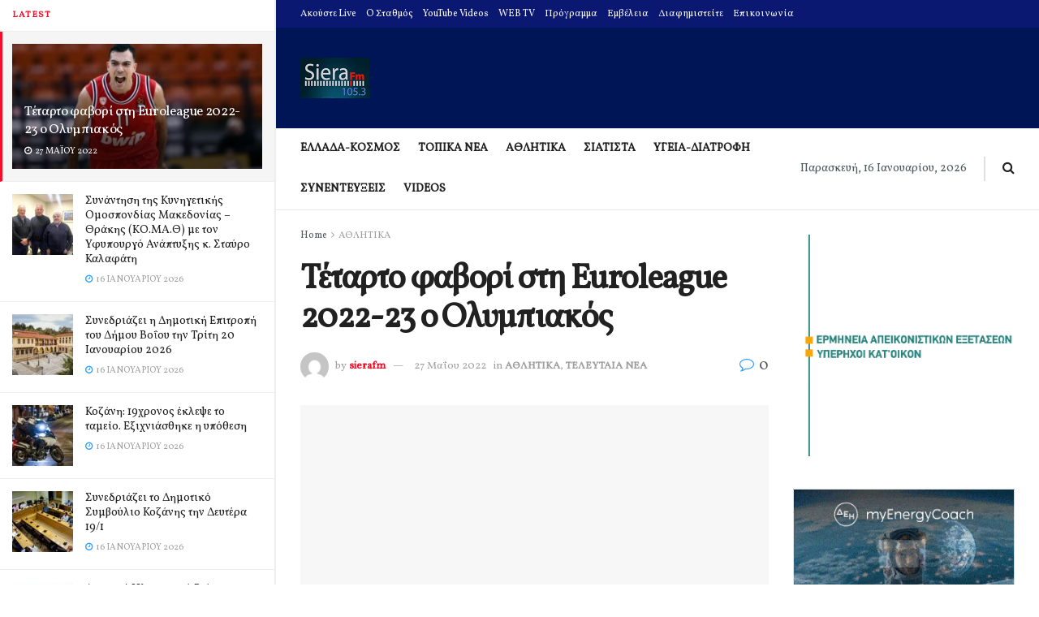

--- FILE ---
content_type: text/html; charset=utf-8
request_url: https://www.google.com/recaptcha/api2/aframe
body_size: 267
content:
<!DOCTYPE HTML><html><head><meta http-equiv="content-type" content="text/html; charset=UTF-8"></head><body><script nonce="dkqpmkbqGNzxcTvUvi3GKA">/** Anti-fraud and anti-abuse applications only. See google.com/recaptcha */ try{var clients={'sodar':'https://pagead2.googlesyndication.com/pagead/sodar?'};window.addEventListener("message",function(a){try{if(a.source===window.parent){var b=JSON.parse(a.data);var c=clients[b['id']];if(c){var d=document.createElement('img');d.src=c+b['params']+'&rc='+(localStorage.getItem("rc::a")?sessionStorage.getItem("rc::b"):"");window.document.body.appendChild(d);sessionStorage.setItem("rc::e",parseInt(sessionStorage.getItem("rc::e")||0)+1);localStorage.setItem("rc::h",'1768572798707');}}}catch(b){}});window.parent.postMessage("_grecaptcha_ready", "*");}catch(b){}</script></body></html>